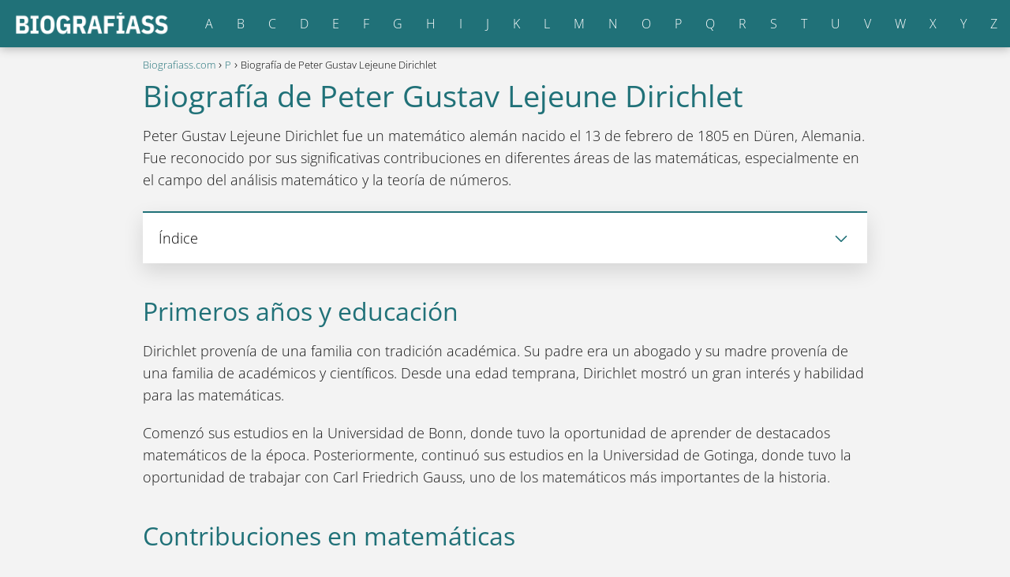

--- FILE ---
content_type: text/html; charset=UTF-8
request_url: https://biografiass.com/biografia-de-peter-gustav-lejeune-dirichlet/
body_size: 16827
content:
<!DOCTYPE html><html lang="es" ><head><script data-no-optimize="1">var litespeed_docref=sessionStorage.getItem("litespeed_docref");litespeed_docref&&(Object.defineProperty(document,"referrer",{get:function(){return litespeed_docref}}),sessionStorage.removeItem("litespeed_docref"));</script> <meta charset="UTF-8"><meta name="viewport" content="width=device-width, initial-scale=1.0, maximum-scale=2.0"><meta name='robots' content='index, follow, max-image-preview:large, max-snippet:-1, max-video-preview:-1' /><title>Biografía de Peter Gustav Lejeune Dirichlet</title><meta name="description" content="Descubre la fascinante vida de Peter Gustav Lejeune Dirichlet, matemático y profesor que revolucionó el campo de la teoría de números." /><link rel="canonical" href="https://biografiass.com/biografia-de-peter-gustav-lejeune-dirichlet/" /><meta property="og:locale" content="es_ES" /><meta property="og:type" content="article" /><meta property="og:title" content="Biografía de Peter Gustav Lejeune Dirichlet" /><meta property="og:description" content="Descubre la fascinante vida de Peter Gustav Lejeune Dirichlet, matemático y profesor que revolucionó el campo de la teoría de números." /><meta property="og:url" content="https://biografiass.com/biografia-de-peter-gustav-lejeune-dirichlet/" /><meta property="og:site_name" content="Biografiass.com" /><meta property="article:published_time" content="2023-08-01T18:08:50+00:00" /><meta name="author" content="Juan Hernández" /><meta name="twitter:card" content="summary_large_image" /> <script type="application/ld+json" class="yoast-schema-graph">{"@context":"https://schema.org","@graph":[{"@type":"Article","@id":"https://biografiass.com/biografia-de-peter-gustav-lejeune-dirichlet/#article","isPartOf":{"@id":"https://biografiass.com/biografia-de-peter-gustav-lejeune-dirichlet/"},"author":{"name":"Juan Hernández","@id":"https://biografiass.com/#/schema/person/c456f0ee78772771904326d4863467d2"},"headline":"Biografía de Peter Gustav Lejeune Dirichlet","datePublished":"2023-08-01T18:08:50+00:00","mainEntityOfPage":{"@id":"https://biografiass.com/biografia-de-peter-gustav-lejeune-dirichlet/"},"wordCount":480,"commentCount":0,"publisher":{"@id":"https://biografiass.com/#organization"},"articleSection":["P"],"inLanguage":"es","potentialAction":[{"@type":"CommentAction","name":"Comment","target":["https://biografiass.com/biografia-de-peter-gustav-lejeune-dirichlet/#respond"]}]},{"@type":"WebPage","@id":"https://biografiass.com/biografia-de-peter-gustav-lejeune-dirichlet/","url":"https://biografiass.com/biografia-de-peter-gustav-lejeune-dirichlet/","name":"Biografía de Peter Gustav Lejeune Dirichlet","isPartOf":{"@id":"https://biografiass.com/#website"},"datePublished":"2023-08-01T18:08:50+00:00","description":"Descubre la fascinante vida de Peter Gustav Lejeune Dirichlet, matemático y profesor que revolucionó el campo de la teoría de números.","breadcrumb":{"@id":"https://biografiass.com/biografia-de-peter-gustav-lejeune-dirichlet/#breadcrumb"},"inLanguage":"es","potentialAction":[{"@type":"ReadAction","target":["https://biografiass.com/biografia-de-peter-gustav-lejeune-dirichlet/"]}]},{"@type":"WebSite","@id":"https://biografiass.com/#website","url":"https://biografiass.com/","name":"Biografiass.com","description":"","publisher":{"@id":"https://biografiass.com/#organization"},"potentialAction":[{"@type":"SearchAction","target":{"@type":"EntryPoint","urlTemplate":"https://biografiass.com/?s={search_term_string}"},"query-input":{"@type":"PropertyValueSpecification","valueRequired":true,"valueName":"search_term_string"}}],"inLanguage":"es"},{"@type":"Organization","@id":"https://biografiass.com/#organization","name":"Biografiass.com","url":"https://biografiass.com/","logo":{"@type":"ImageObject","inLanguage":"es","@id":"https://biografiass.com/#/schema/logo/image/","url":"https://biografiass.com/wp-content/uploads/biografiass.png","contentUrl":"https://biografiass.com/wp-content/uploads/biografiass.png","width":450,"height":70,"caption":"Biografiass.com"},"image":{"@id":"https://biografiass.com/#/schema/logo/image/"}},{"@type":"Person","@id":"https://biografiass.com/#/schema/person/c456f0ee78772771904326d4863467d2","name":"Juan Hernández","image":{"@type":"ImageObject","inLanguage":"es","@id":"https://biografiass.com/#/schema/person/image/","url":"https://biografiass.com/wp-content/litespeed/avatar/2106ebdfd080445e0b5cde041b938283.jpg?ver=1768946113","contentUrl":"https://biografiass.com/wp-content/litespeed/avatar/2106ebdfd080445e0b5cde041b938283.jpg?ver=1768946113","caption":"Juan Hernández"}}]}</script> <link rel='dns-prefetch' href='//challenges.cloudflare.com' /><link rel="alternate" title="oEmbed (JSON)" type="application/json+oembed" href="https://biografiass.com/wp-json/oembed/1.0/embed?url=https%3A%2F%2Fbiografiass.com%2Fbiografia-de-peter-gustav-lejeune-dirichlet%2F" /><link rel="alternate" title="oEmbed (XML)" type="text/xml+oembed" href="https://biografiass.com/wp-json/oembed/1.0/embed?url=https%3A%2F%2Fbiografiass.com%2Fbiografia-de-peter-gustav-lejeune-dirichlet%2F&#038;format=xml" /><style id='wp-img-auto-sizes-contain-inline-css' type='text/css'>img:is([sizes=auto i],[sizes^="auto," i]){contain-intrinsic-size:3000px 1500px}
/*# sourceURL=wp-img-auto-sizes-contain-inline-css */</style><link data-optimized="2" rel="stylesheet" href="https://biografiass.com/wp-content/litespeed/css/7e6d03bc1d365c3dedc2a4e30fd5757e.css?ver=39ec1" /><style id='wp-block-list-inline-css' type='text/css'>ol,ul{box-sizing:border-box}:root :where(.wp-block-list.has-background){padding:1.25em 2.375em}
/*# sourceURL=https://biografiass.com/wp-includes/blocks/list/style.min.css */</style><style id='global-styles-inline-css' type='text/css'>:root{--wp--preset--aspect-ratio--square: 1;--wp--preset--aspect-ratio--4-3: 4/3;--wp--preset--aspect-ratio--3-4: 3/4;--wp--preset--aspect-ratio--3-2: 3/2;--wp--preset--aspect-ratio--2-3: 2/3;--wp--preset--aspect-ratio--16-9: 16/9;--wp--preset--aspect-ratio--9-16: 9/16;--wp--preset--color--black: #000000;--wp--preset--color--cyan-bluish-gray: #abb8c3;--wp--preset--color--white: #ffffff;--wp--preset--color--pale-pink: #f78da7;--wp--preset--color--vivid-red: #cf2e2e;--wp--preset--color--luminous-vivid-orange: #ff6900;--wp--preset--color--luminous-vivid-amber: #fcb900;--wp--preset--color--light-green-cyan: #7bdcb5;--wp--preset--color--vivid-green-cyan: #00d084;--wp--preset--color--pale-cyan-blue: #8ed1fc;--wp--preset--color--vivid-cyan-blue: #0693e3;--wp--preset--color--vivid-purple: #9b51e0;--wp--preset--gradient--vivid-cyan-blue-to-vivid-purple: linear-gradient(135deg,rgb(6,147,227) 0%,rgb(155,81,224) 100%);--wp--preset--gradient--light-green-cyan-to-vivid-green-cyan: linear-gradient(135deg,rgb(122,220,180) 0%,rgb(0,208,130) 100%);--wp--preset--gradient--luminous-vivid-amber-to-luminous-vivid-orange: linear-gradient(135deg,rgb(252,185,0) 0%,rgb(255,105,0) 100%);--wp--preset--gradient--luminous-vivid-orange-to-vivid-red: linear-gradient(135deg,rgb(255,105,0) 0%,rgb(207,46,46) 100%);--wp--preset--gradient--very-light-gray-to-cyan-bluish-gray: linear-gradient(135deg,rgb(238,238,238) 0%,rgb(169,184,195) 100%);--wp--preset--gradient--cool-to-warm-spectrum: linear-gradient(135deg,rgb(74,234,220) 0%,rgb(151,120,209) 20%,rgb(207,42,186) 40%,rgb(238,44,130) 60%,rgb(251,105,98) 80%,rgb(254,248,76) 100%);--wp--preset--gradient--blush-light-purple: linear-gradient(135deg,rgb(255,206,236) 0%,rgb(152,150,240) 100%);--wp--preset--gradient--blush-bordeaux: linear-gradient(135deg,rgb(254,205,165) 0%,rgb(254,45,45) 50%,rgb(107,0,62) 100%);--wp--preset--gradient--luminous-dusk: linear-gradient(135deg,rgb(255,203,112) 0%,rgb(199,81,192) 50%,rgb(65,88,208) 100%);--wp--preset--gradient--pale-ocean: linear-gradient(135deg,rgb(255,245,203) 0%,rgb(182,227,212) 50%,rgb(51,167,181) 100%);--wp--preset--gradient--electric-grass: linear-gradient(135deg,rgb(202,248,128) 0%,rgb(113,206,126) 100%);--wp--preset--gradient--midnight: linear-gradient(135deg,rgb(2,3,129) 0%,rgb(40,116,252) 100%);--wp--preset--font-size--small: 13px;--wp--preset--font-size--medium: 20px;--wp--preset--font-size--large: 36px;--wp--preset--font-size--x-large: 42px;--wp--preset--spacing--20: 0.44rem;--wp--preset--spacing--30: 0.67rem;--wp--preset--spacing--40: 1rem;--wp--preset--spacing--50: 1.5rem;--wp--preset--spacing--60: 2.25rem;--wp--preset--spacing--70: 3.38rem;--wp--preset--spacing--80: 5.06rem;--wp--preset--shadow--natural: 6px 6px 9px rgba(0, 0, 0, 0.2);--wp--preset--shadow--deep: 12px 12px 50px rgba(0, 0, 0, 0.4);--wp--preset--shadow--sharp: 6px 6px 0px rgba(0, 0, 0, 0.2);--wp--preset--shadow--outlined: 6px 6px 0px -3px rgb(255, 255, 255), 6px 6px rgb(0, 0, 0);--wp--preset--shadow--crisp: 6px 6px 0px rgb(0, 0, 0);}:where(.is-layout-flex){gap: 0.5em;}:where(.is-layout-grid){gap: 0.5em;}body .is-layout-flex{display: flex;}.is-layout-flex{flex-wrap: wrap;align-items: center;}.is-layout-flex > :is(*, div){margin: 0;}body .is-layout-grid{display: grid;}.is-layout-grid > :is(*, div){margin: 0;}:where(.wp-block-columns.is-layout-flex){gap: 2em;}:where(.wp-block-columns.is-layout-grid){gap: 2em;}:where(.wp-block-post-template.is-layout-flex){gap: 1.25em;}:where(.wp-block-post-template.is-layout-grid){gap: 1.25em;}.has-black-color{color: var(--wp--preset--color--black) !important;}.has-cyan-bluish-gray-color{color: var(--wp--preset--color--cyan-bluish-gray) !important;}.has-white-color{color: var(--wp--preset--color--white) !important;}.has-pale-pink-color{color: var(--wp--preset--color--pale-pink) !important;}.has-vivid-red-color{color: var(--wp--preset--color--vivid-red) !important;}.has-luminous-vivid-orange-color{color: var(--wp--preset--color--luminous-vivid-orange) !important;}.has-luminous-vivid-amber-color{color: var(--wp--preset--color--luminous-vivid-amber) !important;}.has-light-green-cyan-color{color: var(--wp--preset--color--light-green-cyan) !important;}.has-vivid-green-cyan-color{color: var(--wp--preset--color--vivid-green-cyan) !important;}.has-pale-cyan-blue-color{color: var(--wp--preset--color--pale-cyan-blue) !important;}.has-vivid-cyan-blue-color{color: var(--wp--preset--color--vivid-cyan-blue) !important;}.has-vivid-purple-color{color: var(--wp--preset--color--vivid-purple) !important;}.has-black-background-color{background-color: var(--wp--preset--color--black) !important;}.has-cyan-bluish-gray-background-color{background-color: var(--wp--preset--color--cyan-bluish-gray) !important;}.has-white-background-color{background-color: var(--wp--preset--color--white) !important;}.has-pale-pink-background-color{background-color: var(--wp--preset--color--pale-pink) !important;}.has-vivid-red-background-color{background-color: var(--wp--preset--color--vivid-red) !important;}.has-luminous-vivid-orange-background-color{background-color: var(--wp--preset--color--luminous-vivid-orange) !important;}.has-luminous-vivid-amber-background-color{background-color: var(--wp--preset--color--luminous-vivid-amber) !important;}.has-light-green-cyan-background-color{background-color: var(--wp--preset--color--light-green-cyan) !important;}.has-vivid-green-cyan-background-color{background-color: var(--wp--preset--color--vivid-green-cyan) !important;}.has-pale-cyan-blue-background-color{background-color: var(--wp--preset--color--pale-cyan-blue) !important;}.has-vivid-cyan-blue-background-color{background-color: var(--wp--preset--color--vivid-cyan-blue) !important;}.has-vivid-purple-background-color{background-color: var(--wp--preset--color--vivid-purple) !important;}.has-black-border-color{border-color: var(--wp--preset--color--black) !important;}.has-cyan-bluish-gray-border-color{border-color: var(--wp--preset--color--cyan-bluish-gray) !important;}.has-white-border-color{border-color: var(--wp--preset--color--white) !important;}.has-pale-pink-border-color{border-color: var(--wp--preset--color--pale-pink) !important;}.has-vivid-red-border-color{border-color: var(--wp--preset--color--vivid-red) !important;}.has-luminous-vivid-orange-border-color{border-color: var(--wp--preset--color--luminous-vivid-orange) !important;}.has-luminous-vivid-amber-border-color{border-color: var(--wp--preset--color--luminous-vivid-amber) !important;}.has-light-green-cyan-border-color{border-color: var(--wp--preset--color--light-green-cyan) !important;}.has-vivid-green-cyan-border-color{border-color: var(--wp--preset--color--vivid-green-cyan) !important;}.has-pale-cyan-blue-border-color{border-color: var(--wp--preset--color--pale-cyan-blue) !important;}.has-vivid-cyan-blue-border-color{border-color: var(--wp--preset--color--vivid-cyan-blue) !important;}.has-vivid-purple-border-color{border-color: var(--wp--preset--color--vivid-purple) !important;}.has-vivid-cyan-blue-to-vivid-purple-gradient-background{background: var(--wp--preset--gradient--vivid-cyan-blue-to-vivid-purple) !important;}.has-light-green-cyan-to-vivid-green-cyan-gradient-background{background: var(--wp--preset--gradient--light-green-cyan-to-vivid-green-cyan) !important;}.has-luminous-vivid-amber-to-luminous-vivid-orange-gradient-background{background: var(--wp--preset--gradient--luminous-vivid-amber-to-luminous-vivid-orange) !important;}.has-luminous-vivid-orange-to-vivid-red-gradient-background{background: var(--wp--preset--gradient--luminous-vivid-orange-to-vivid-red) !important;}.has-very-light-gray-to-cyan-bluish-gray-gradient-background{background: var(--wp--preset--gradient--very-light-gray-to-cyan-bluish-gray) !important;}.has-cool-to-warm-spectrum-gradient-background{background: var(--wp--preset--gradient--cool-to-warm-spectrum) !important;}.has-blush-light-purple-gradient-background{background: var(--wp--preset--gradient--blush-light-purple) !important;}.has-blush-bordeaux-gradient-background{background: var(--wp--preset--gradient--blush-bordeaux) !important;}.has-luminous-dusk-gradient-background{background: var(--wp--preset--gradient--luminous-dusk) !important;}.has-pale-ocean-gradient-background{background: var(--wp--preset--gradient--pale-ocean) !important;}.has-electric-grass-gradient-background{background: var(--wp--preset--gradient--electric-grass) !important;}.has-midnight-gradient-background{background: var(--wp--preset--gradient--midnight) !important;}.has-small-font-size{font-size: var(--wp--preset--font-size--small) !important;}.has-medium-font-size{font-size: var(--wp--preset--font-size--medium) !important;}.has-large-font-size{font-size: var(--wp--preset--font-size--large) !important;}.has-x-large-font-size{font-size: var(--wp--preset--font-size--x-large) !important;}
/*# sourceURL=global-styles-inline-css */</style><style id='classic-theme-styles-inline-css' type='text/css'>/*! This file is auto-generated */
.wp-block-button__link{color:#fff;background-color:#32373c;border-radius:9999px;box-shadow:none;text-decoration:none;padding:calc(.667em + 2px) calc(1.333em + 2px);font-size:1.125em}.wp-block-file__button{background:#32373c;color:#fff;text-decoration:none}
/*# sourceURL=/wp-includes/css/classic-themes.min.css */</style><style id='asap-style-inline-css' type='text/css'>body {font-family: 'Open Sans', sans-serif !important;background: #f3f3f3;font-weight: 300 !important;}h1,h2,h3,h4,h5,h6 {font-family: 'Open Sans', sans-serif !important;font-weight: 400;line-height: 1.3;}h1 {color:#207178}h2,h5,h6{color:#207178}h3{color:#207178}h4{color:#207178}.article-loop p,.article-loop-featured p,.article-loop h2,.article-loop h3,.article-loop h4,.article-loop-featured h2,.article-loop-featured h3,.article-loop span.entry-title, .related-posts p,.last-post-sidebar p,.woocommerce-loop-product__title {font-family: 'Open Sans', sans-serif !important;font-size: 18px !important;font-weight: 400 !important;}.article-loop .show-extract p,.article-loop .show-extract span {font-family: 'Open Sans', sans-serif !important;font-weight: 300 !important;}a {color: #207178;}.the-content .post-index span,.des-category .post-index span {font-size:18px;}.the-content .post-index li,.the-content .post-index a,.des-category .post-index li,.des-category .post-index a,.comment-respond > p > span > a,.asap-pros-cons-title span,.asap-pros-cons ul li span,.woocommerce #reviews #comments ol.commentlist li .comment-text p,.woocommerce #review_form #respond p,.woocommerce .comment-reply-title,.woocommerce form .form-row label, .woocommerce-page form .form-row label {font-size: calc(18px - 2px);}.content-tags a,.tagcloud a {border:1px solid #207178;}.content-tags a:hover,.tagcloud a:hover {color: #20717899;}p,.the-content ul li,.the-content ol li {color: #181818;font-size: 18px;line-height: 1.6;}.comment-author cite,.primary-sidebar ul li a,.woocommerce ul.products li.product .price,span.asap-author,.content-cluster .show-extract span {color: #181818;}.comment-body p,#commentform input,#commentform textarea{font-size: calc(18px - 2px);}.social-title {font-size: calc(18px - 3px);}.breadcrumb a,.breadcrumb span,.woocommerce .woocommerce-breadcrumb {font-size: calc(18px - 5px);}.content-footer p,.content-footer li,.search-header input:not([type=submit]):not([type=radio]):not([type=checkbox]):not([type=file]) {font-size: calc(18px - 4px) !important;}.search-header input:not([type=submit]):not([type=radio]):not([type=checkbox]):not([type=file]) {border:1px solid #FFFFFF26 !important;}h1 {font-size: 38px;}h2 {font-size: 32px;}h3 {font-size: 28px;}h4 {font-size: 23px;}.site-header,#cookiesbox {background: #207178;}.site-header-wc a span.count-number {border:1px solid #FFFFFF;}.content-footer {background: #207178;}.comment-respond > p,.area-comentarios ol > p,.error404 .content-loop p + p,.search .content-loop .search-home + p {border-bottom:1px solid #207178}.pagination a,.nav-links a,.woocommerce #respond input#submit,.woocommerce a.button, .woocommerce button.button,.woocommerce input.button,.woocommerce #respond input#submit.alt,.woocommerce a.button.alt,.woocommerce button.button.alt,.woocommerce input.button.alt,.wpcf7-form input.wpcf7-submit {background: #207178;color: #FFFFFF !important;}.woocommerce div.product .woocommerce-tabs ul.tabs li.active {border-bottom: 2px solid #207178;}.pagination a:hover,.nav-links a:hover {background: #207178B3;}.article-loop a span.entry-title{color:#181818 !important;}.article-loop a:hover p,.article-loop a:hover h2,.article-loop a:hover h3,.article-loop a:hover span.entry-title {color: #207178 !important;}.article-loop.custom-links a:hover span.entry-title,.asap-loop-horizontal .article-loop a:hover span.entry-title {color: #181818 !important;}#commentform input,#commentform textarea {border: 2px solid #207178;font-weight: 300 !important;}.content-loop {max-width: 980px;}.site-header-content,.site-header-content-top {max-width: 1500px;}.content-footer {max-width: calc(1500px - 32px); }.content-footer-social {background: #2071781A;}.content-single {max-width: 950px;}.content-page {max-width: 980px;}.content-wc {max-width: 980px;}.reply a,.go-top {background: #207178;color: #FFFFFF;}.reply a {border: 2px solid #207178;}#commentform input[type=submit] {background: #207178;color: #FFFFFF;}.site-header a,header,header label {color: #FFFFFF;}.content-footer a,.content-footer p,.content-footer .widget-area {color: #FFFFFF;}header .line {background: #FFFFFF;}.site-logo img {max-width: 200px;width:100%;}.search-header {margin-left: 0px;}.primary-sidebar {width:300px;}p.sidebar-title,.comment-respond > p,.area-comentarios ol > p,.asap-subtitle {font-size:calc(18px + 2px);}.popular-post-sidebar ol a {color:#181818;font-size:calc(18px - 2px);}.popular-post-sidebar ol li:before,.primary-sidebar div ul li:before {border-color: #207178;}.search-form input[type=submit] {background:#207178;}.search-form {border:2px solid #207178;}.sidebar-title:after,.archive .content-loop h1:after {background:#207178;}.single-nav .nav-prev a:before, .single-nav .nav-next a:before {border-color:#207178;}.single-nav a {color:#181818;font-size:calc(18px - 3px);}.the-content .post-index {border-top:2px solid #207178;}.the-content .post-index #show-table {color:#207178;font-size: calc(18px - 3px);font-weight: 300;}.the-content .post-index .btn-show {font-size: calc(18px - 3px) !important;}.search-header form {width:200px;}.site-header .site-header-wc svg {stroke:#FFFFFF;}.item-featured {color:#FFFFFF;background:#f16028;}.checkbox .check-table svg {stroke:#207178;}html{scroll-behavior:smooth;}.content-area .article-loop-featured:nth-child(0) {margin-bottom:3rem;}.article-content,#commentform input, #commentform textarea,.reply a,.woocommerce #respond input#submit, .woocommerce #respond input#submit.alt,.woocommerce-address-fields__field-wrapper input,.woocommerce-EditAccountForm input,.wpcf7-form input,.wpcf7-form textarea,.wpcf7-form input.wpcf7-submit {border-radius:10px !important;}.pagination a, .pagination span, .nav-links a {border-radius:50%;min-width:2.5rem;}.reply a {padding:6px 8px !important;}.asap-icon,.asap-icon-single {border-radius:50%;}.asap-icon{margin-right:1px;padding:.6rem !important;}.content-footer-social {border-top-left-radius:10px;border-top-right-radius:10px;}.item-featured,.content-item-category>span,.woocommerce span.onsale,.woocommerce a.button,.woocommerce button.button, .woocommerce input.button, .woocommerce a.button.alt, .woocommerce button.button.alt, .woocommerce input.button.alt,.product-gallery-summary .quantity input,#add_payment_method table.cart input,.woocommerce-cart table.cart input, .woocommerce-checkout table.cart input,.woocommerce div.product form.cart .variations select {border-radius:2rem !important;}.search-home input {border-radius:2rem !important;padding: 0.875rem 1.25rem !important;}.search-home button.s-btn {margin-right:1.25rem !important;}#cookiesbox p,#cookiesbox a {color: #FFFFFF;}#cookiesbox button {background: #FFFFFF;color:#207178;}@media (max-width: 1050px) and (min-width:481px) {.article-loop-featured .article-image-featured {border-radius: 10px !important;}}@media (min-width:1050px) { ul.sub-menu,ul.sub-menu li {border-radius:10px;}.search-header input {border-radius:2rem !important;padding: 0 0 0 .85rem !important;}.search-header button.s-btn {width:2.65rem !important;}.site-header .asap-icon svg { stroke: #FFFFFF !important;}.article-loop-featured:first-child .article-image-featured {border-top-left-radius:10px !important;}.article-loop-featured:nth-child(1) .article-image-featured {border-bottom-left-radius:10px !important;}.article-loop-featured:nth-child(0) .article-image-featured {border-top-right-radius:10px !important;}.article-loop-featured:nth-child(0) .article-image-featured {border-bottom-right-radius:10px !important;}.primary-sidebar .article-image-featured {border-radius:10px !important;}}@media (min-width:1050px) {.content-footer {border-top-left-radius:10px;border-top-right-radius:10px;}}.article-content {height:196px;}.content-thin .content-cluster .article-content {height:160px !important;}.last-post-sidebar .article-content {height: 140px;margin-bottom: 8px}.related-posts .article-content {height: 120px;}.asap-box-design .article-content:not(.asap-box-design .last-post-sidebar .article-content) {min-height:196px;}.asap-box-design .related-posts .article-content {min-height:120px !important;}.asap-box-design .content-thin .content-cluster .article-content {heigth:160px !important;min-height:160px !important;}@media (max-width:1050px) { .last-post-sidebar .article-content,.related-posts .article-content {height: 150px !important}}@media (max-width: 480px) {.article-content {height: 180px}}@media (min-width:480px){.asap-loop-horizontal .content-thin .asap-columns-1 .content-cluster .article-image,.asap-loop-horizontal .content-thin .asap-columns-1 .content-cluster .article-content {height:100% !important;}.asap-loop-horizontal .asap-columns-1 .article-image:not(.asap-loop-horizontal .last-post-sidebar .asap-columns-1 .article-image), .asap-loop-horizontal .asap-columns-1 .article-content:not(.asap-loop-horizontal .last-post-sidebar .asap-columns-1 .article-content) {height:100% !important;}.asap-loop-horizontal .asap-columns-2 .article-image,.asap-loop-horizontal .asap-columns-2 .article-content,.asap-loop-horizontal .content-thin .asap-columns-2 .content-cluster .article-image,.asap-loop-horizontal .content-thin .asap-columns-2 .content-cluster .article-content {min-height:140px !important;height:100% !important;}.asap-loop-horizontal .asap-columns-3 .article-image,.asap-loop-horizontal .asap-columns-3 .article-content,.asap-loop-horizontal .content-thin .asap-columns-3 .content-cluster .article-image,.asap-loop-horizontal .content-thin .asap-columns-3 .content-cluster .article-content {min-height:120px !important;height:100% !important;}.asap-loop-horizontal .asap-columns-4 .article-image,.asap-loop-horizontal .asap-columns-4 .article-content,.asap-loop-horizontal .content-thin .asap-columns-4 .content-cluster .article-image,.asap-loop-horizontal .content-thin .asap-columns-4.content-cluster .article-content {min-height:100px !important;height:100% !important;}.asap-loop-horizontal .asap-columns-5 .article-image,.asap-loop-horizontal .asap-columns-5 .article-content,.asap-loop-horizontal .content-thin .asap-columns-5 .content-cluster .article-image,.asap-loop-horizontal .content-thin .asap-columns-5 .content-cluster .article-content {min-height:90px !important;height:100% !important;}}.article-loop .article-image,.article-loop a p,.article-loop img,.article-image-featured,input,textarea,a { transition:all .2s; }.article-loop:hover .article-image,.article-loop:hover img{transform:scale(1.05) }.the-content .post-index #index-table{display:none;}.the-content .post-index {background:#fff !important;border-left:none;border-bottom:none;border-right:none;box-shadow: 0 10px 26px rgba(0, 0, 0, 0.125);margin-top:26px !important;}@media(max-width:480px) {h1,.archive .content-loop h1 {font-size: calc(38px - 8px);}h2 {font-size: calc(32px - 4px);}h3 {font-size: calc(28px - 4px);}.article-loop-featured .article-image-featured {border-radius:10px !important;}}@media(min-width:1050px) {.content-thin {width: calc(95% - 300px);}#menu>ul {font-size: calc(18px - 2px);} #menu ul .menu-item-has-children:after {border: solid #FFFFFF;border-width: 0 2px 2px 0;}}@media(max-width:1050px) {#menu ul li .sub-menu li a:hover { color:#207178 !important;}#menu ul>li ul>li>a{font-size: calc(18px - 2px);}}.item-featured {margin-top:10px;} .asap-box-design .last-post-sidebar .article-content { min-height:140px;}.asap-box-design .last-post-sidebar .article-loop {margin-bottom:.85rem !important;} .asap-box-design .last-post-sidebar article:last-child { margin-bottom:2rem !important;}.asap-date-loop {font-size: calc(18px - 5px) !important;text-align:center;}.the-content h2:before,.the-content h2 span:before {margin-top: -70px;height: 70px; }.site-header {box-shadow: 0 1px 12px rgb(0 0 0 / 30%);}.content-footer .widget-area {padding-right:2rem;}footer {background: #207178;}.content-footer {padding:20px;}.content-footer p.widget-title {margin-bottom:10px;}.content-footer .logo-footer {width:100%;align-items:flex-start;}.content-footer-social {width: 100%;}.content-single,content-page {margin-bottom:2rem;}.content-footer-social > div {max-width: calc(1500px - 32px);margin:0 auto;}@media (min-width:1050px) {.content-footer {padding:30px 0;}.content-footer .logo-footer {margin:0 1rem 0 0 !important;padding-right:2rem !important;}}@media (max-width:1050px) {.content-footer .logo-footer {margin:0 0 1rem 0 !important;}.content-footer .widget-area {margin-top:2rem !important;}}
/*# sourceURL=asap-style-inline-css */</style> <script type="litespeed/javascript" data-src="https://biografiass.com/wp-includes/js/jquery/jquery.min.js" id="jquery-core-js"></script> <style id="custom-logo-css" type="text/css">.site-title, .site-description {
				position: absolute;
				clip-path: inset(50%);
			}</style><meta name="theme-color" content="#207178"><style>@font-face {
            font-family: "Open Sans";
            font-style: normal;
            font-weight: 300;
            src: local(""),
            url("https://biografiass.com/wp-content/themes/asap/assets/fonts/open-sans-300.woff2") format("woff2"),
            url("https://biografiass.com/wp-content/themes/asap/assets/fonts/open-sans-300.woff") format("woff");
            font-display: swap;
        } @font-face {
            font-family: "Open Sans";
            font-style: normal;
            font-weight: 700;
            src: local(""),
            url("https://biografiass.com/wp-content/themes/asap/assets/fonts/open-sans-700.woff2") format("woff2"),
            url("https://biografiass.com/wp-content/themes/asap/assets/fonts/open-sans-700.woff") format("woff");
            font-display: swap;
        } @font-face {
            font-family: "Open Sans";
            font-style: normal;
            font-weight: 400;
            src: local(""),
            url("https://biografiass.com/wp-content/themes/asap/assets/fonts/open-sans-400.woff2") format("woff2"),
            url("https://biografiass.com/wp-content/themes/asap/assets/fonts/open-sans-400.woff") format("woff");
            font-display: swap;
        }</style> <script type="application/ld+json">{"@context":"http:\/\/schema.org","@type":"Organization","name":"Biografiass.com","alternateName":"Biografiass.com","url":"https:\/\/biografiass.com","logo":"https:\/\/biografiass.com\/wp-content\/uploads\/biografiass.png"}</script>  <script type="application/ld+json">{"@context":"https:\/\/schema.org","@type":"Article","mainEntityOfPage":{"@type":"WebPage","@id":"https:\/\/biografiass.com\/biografia-de-peter-gustav-lejeune-dirichlet\/"},"headline":"Biograf\u00eda de Peter Gustav Lejeune Dirichlet","author":{"@type":"Person","name":"Juan Hern\u00e1ndez","sameAs":"https:\/\/biografiass.com\/author\/biografias10\/"},"publisher":{"@type":"Organization","name":"Biografiass.com","logo":{"@type":"ImageObject","url":"https:\/\/biografiass.com\/wp-content\/uploads\/biografiass.png"}},"datePublished":"2023-08-01 20:08","dateModified":"2023-08-01 20:08"}</script>  <script type="litespeed/javascript" data-src="https://pagead2.googlesyndication.com/pagead/js/adsbygoogle.js?client=ca-pub-8305343163339501"
     crossorigin="anonymous"></script><link rel="icon" href="https://biografiass.com/wp-content/uploads/cropped-FAVICON-32x32.png" sizes="32x32" /><link rel="icon" href="https://biografiass.com/wp-content/uploads/cropped-FAVICON-192x192.png" sizes="192x192" /><link rel="apple-touch-icon" href="https://biografiass.com/wp-content/uploads/cropped-FAVICON-180x180.png" /><meta name="msapplication-TileImage" content="https://biografiass.com/wp-content/uploads/cropped-FAVICON-270x270.png" /><style type="text/css" id="wp-custom-css">.the-content ul {
	list-style: none;}

.the-content ol li, .the-content ul li{
	display: block;
	margin: 10px!important;
  background: #fcfcfc;
  border-radius: 6px;
  transition: all .1s;
  box-shadow: rgba(0, 0, 0, 0.16) 0px 1px 4px;
}

.article-loop a {
  display: block;
  background: #fcfcfc;
  border-radius: 6px;
  padding: 2rem;
  transition: all .1s;
  box-shadow: rgba(0, 0, 0, 0.16) 0px 1px 4px;
}</style></head><body data-rsssl=1 class="wp-singular single postid-14009 wp-theme-asap"><header class="site-header"><div class="site-header-content"><div class="site-logo"><a href="https://biografiass.com/" class="custom-logo-link" rel="home"><img data-lazyloaded="1" src="[data-uri]" width="450" height="70" data-src="https://biografiass.com/wp-content/uploads/biografiass.png" class="custom-logo" alt="Biografiass.com" decoding="async" data-srcset="https://biografiass.com/wp-content/uploads/biografiass.png 450w, https://biografiass.com/wp-content/uploads/biografiass-300x47.png 300w" data-sizes="(max-width: 450px) 100vw, 450px" /></a></div><div>
<input type="checkbox" id="btn-menu" />
<label id="nav-icon" for="btn-menu"><div class="circle nav-icon"><span class="line top"></span>
<span class="line middle"></span>
<span class="line bottom"></span></div>
</label><nav id="menu" itemscope="itemscope" itemtype="http://schema.org/SiteNavigationElement" role="navigation"  ><ul id="menu-menu-1" class="header-menu"><li id="menu-item-19266" class="menu-item menu-item-type-taxonomy menu-item-object-category menu-item-19266"><a href="https://biografiass.com/a/" itemprop="url">A</a></li><li id="menu-item-19267" class="menu-item menu-item-type-taxonomy menu-item-object-category menu-item-19267"><a href="https://biografiass.com/b/" itemprop="url">B</a></li><li id="menu-item-19269" class="menu-item menu-item-type-taxonomy menu-item-object-category menu-item-19269"><a href="https://biografiass.com/c/" itemprop="url">C</a></li><li id="menu-item-19270" class="menu-item menu-item-type-taxonomy menu-item-object-category menu-item-19270"><a href="https://biografiass.com/d/" itemprop="url">D</a></li><li id="menu-item-19271" class="menu-item menu-item-type-taxonomy menu-item-object-category menu-item-19271"><a href="https://biografiass.com/e/" itemprop="url">E</a></li><li id="menu-item-19272" class="menu-item menu-item-type-taxonomy menu-item-object-category menu-item-19272"><a href="https://biografiass.com/f/" itemprop="url">F</a></li><li id="menu-item-19273" class="menu-item menu-item-type-taxonomy menu-item-object-category menu-item-19273"><a href="https://biografiass.com/g/" itemprop="url">G</a></li><li id="menu-item-19274" class="menu-item menu-item-type-taxonomy menu-item-object-category menu-item-19274"><a href="https://biografiass.com/h/" itemprop="url">H</a></li><li id="menu-item-19275" class="menu-item menu-item-type-taxonomy menu-item-object-category menu-item-19275"><a href="https://biografiass.com/i/" itemprop="url">I</a></li><li id="menu-item-19276" class="menu-item menu-item-type-taxonomy menu-item-object-category menu-item-19276"><a href="https://biografiass.com/j/" itemprop="url">J</a></li><li id="menu-item-19277" class="menu-item menu-item-type-taxonomy menu-item-object-category menu-item-19277"><a href="https://biografiass.com/k/" itemprop="url">K</a></li><li id="menu-item-19278" class="menu-item menu-item-type-taxonomy menu-item-object-category menu-item-19278"><a href="https://biografiass.com/l/" itemprop="url">L</a></li><li id="menu-item-19279" class="menu-item menu-item-type-taxonomy menu-item-object-category menu-item-19279"><a href="https://biografiass.com/m/" itemprop="url">M</a></li><li id="menu-item-19280" class="menu-item menu-item-type-taxonomy menu-item-object-category menu-item-19280"><a href="https://biografiass.com/n/" itemprop="url">N</a></li><li id="menu-item-19281" class="menu-item menu-item-type-taxonomy menu-item-object-category menu-item-19281"><a href="https://biografiass.com/o/" itemprop="url">O</a></li><li id="menu-item-19282" class="menu-item menu-item-type-taxonomy menu-item-object-category current-post-ancestor current-menu-parent current-post-parent menu-item-19282"><a href="https://biografiass.com/p/" itemprop="url">P</a></li><li id="menu-item-19283" class="menu-item menu-item-type-taxonomy menu-item-object-category menu-item-19283"><a href="https://biografiass.com/q/" itemprop="url">Q</a></li><li id="menu-item-19284" class="menu-item menu-item-type-taxonomy menu-item-object-category menu-item-19284"><a href="https://biografiass.com/r/" itemprop="url">R</a></li><li id="menu-item-19285" class="menu-item menu-item-type-taxonomy menu-item-object-category menu-item-19285"><a href="https://biografiass.com/s/" itemprop="url">S</a></li><li id="menu-item-19286" class="menu-item menu-item-type-taxonomy menu-item-object-category menu-item-19286"><a href="https://biografiass.com/t/" itemprop="url">T</a></li><li id="menu-item-19287" class="menu-item menu-item-type-taxonomy menu-item-object-category menu-item-19287"><a href="https://biografiass.com/u/" itemprop="url">U</a></li><li id="menu-item-19288" class="menu-item menu-item-type-taxonomy menu-item-object-category menu-item-19288"><a href="https://biografiass.com/v/" itemprop="url">V</a></li><li id="menu-item-19289" class="menu-item menu-item-type-taxonomy menu-item-object-category menu-item-19289"><a href="https://biografiass.com/w/" itemprop="url">W</a></li><li id="menu-item-19290" class="menu-item menu-item-type-taxonomy menu-item-object-category menu-item-19290"><a href="https://biografiass.com/x/" itemprop="url">X</a></li><li id="menu-item-19291" class="menu-item menu-item-type-taxonomy menu-item-object-category menu-item-19291"><a href="https://biografiass.com/y/" itemprop="url">Y</a></li><li id="menu-item-19292" class="menu-item menu-item-type-taxonomy menu-item-object-category menu-item-19292"><a href="https://biografiass.com/z/" itemprop="url">Z</a></li></ul></nav></div></div></header><main class="content-single"><article class="article-full"><div role="navigation" aria-label="Breadcrumbs" class="breadcrumb-trail breadcrumbs" itemprop="breadcrumb"><ul class="breadcrumb" itemscope itemtype="http://schema.org/BreadcrumbList"><meta name="numberOfItems" content="3" /><meta name="itemListOrder" content="Ascending" /><li itemprop="itemListElement" itemscope itemtype="http://schema.org/ListItem" class="trail-item trail-begin"><a href="https://biografiass.com/" rel="home" itemprop="item"><span itemprop="name">Biografiass.com</span></a><meta itemprop="position" content="1" /></li><li itemprop="itemListElement" itemscope itemtype="http://schema.org/ListItem" class="trail-item"><a href="https://biografiass.com/p/" itemprop="item"><span itemprop="name">P</span></a><meta itemprop="position" content="2" /></li><li itemprop="itemListElement" itemscope itemtype="http://schema.org/ListItem" class="trail-item trail-end"><span itemprop="name">Biografía de Peter Gustav Lejeune Dirichlet</span><meta itemprop="position" content="3" /></li></ul></div><h1>Biografía de Peter Gustav Lejeune Dirichlet</h1><div class="the-content"><p>Peter Gustav Lejeune Dirichlet fue un matemático alemán nacido el 13 de febrero de 1805 en Düren, Alemania. Fue reconocido por sus significativas contribuciones en diferentes áreas de las matemáticas, especialmente en el campo del análisis matemático y la teoría de números.</p><div class="post-index"><span>Índice<span class="btn-show"><label class="checkbox"><input type="checkbox"/ ><span class="check-table" ><svg xmlns="http://www.w3.org/2000/svg" viewBox="0 0 24 24"><path stroke="none" d="M0 0h24v24H0z" fill="none"/><polyline points="6 9 12 15 18 9" /></svg></span></label></span></span><ol  id="index-table" ><li>
<a href="#primeros_a_os_y_educacion" title="Primeros años y educación">Primeros años y educación</a></li><li>
<a href="#contribuciones_en_matematicas" title="Contribuciones en matemáticas">Contribuciones en matemáticas</a></li><li>
<a href="#influencia_y_legado" title="Influencia y legado">Influencia y legado</a></li><li>
<a href="#vida_personal_y_reconocimientos" title="Vida personal y reconocimientos">Vida personal y reconocimientos</a></li><li>
<a href="#ultimos_a_os_y_fallecimiento" title="Últimos años y fallecimiento">Últimos años y fallecimiento</a></li></li></ol></div><h2><span id="primeros_a_os_y_educacion">Primeros años y educación</span></h2><p>Dirichlet provenía de una familia con tradición académica. Su padre era un abogado y su madre provenía de una familia de académicos y científicos. Desde una edad temprana, Dirichlet mostró un gran interés y habilidad para las matemáticas.</p><p>Comenzó sus estudios en la Universidad de Bonn, donde tuvo la oportunidad de aprender de destacados matemáticos de la época. Posteriormente, continuó sus estudios en la Universidad de Gotinga, donde tuvo la oportunidad de trabajar con Carl Friedrich Gauss, uno de los matemáticos más importantes de la historia.</p><h2><span id="contribuciones_en_matematicas">Contribuciones en matemáticas</span></h2><p>Dirichlet realizó importantes contribuciones en diversas áreas de las matemáticas. Uno de sus principales logros fue el desarrollo de la teoría de funciones analíticas, donde introdujo el concepto de funciones modulares y estableció los fundamentos de esta rama de las matemáticas. Sus investigaciones en este campo sentaron las bases para futuros desarrollos en análisis matemático.</p><p>Además de su trabajo en análisis matemático, Dirichlet también realizó importantes contribuciones en la teoría de números. Es conocido por el teorema de Dirichlet sobre la existencia de infinitos números primos en una progresión aritmética, también conocido como el teorema de Dirichlet sobre progresiones aritméticas.</p><h2><span id="influencia_y_legado">Influencia y legado</span></h2><p>La influencia de Dirichlet en el campo de las matemáticas ha sido significativa. Sus investigaciones y teoremas han sido fundamentales en el desarrollo de áreas como el análisis matemático y la teoría de números. Sus trabajos han sido estudiados y utilizados por numerosos matemáticos posteriores, y su legado perdura hasta el día de hoy.</p><p>Además de su influencia en las matemáticas, Dirichlet también dejó un legado como profesor. Fue reconocido por su capacidad para transmitir conocimientos matemáticos de manera clara y concisa, y tuvo un impacto positivo en varias generaciones de estudiantes.</p><div style="clear:both; margin-top:0em; margin-bottom:1em;"><a href="https://biografiass.com/biografia-de-paul-ricoeur/" target="_self" rel="dofollow" class="ueaac1b7d3102c8932aadb26d34fb533f"><style>.ueaac1b7d3102c8932aadb26d34fb533f { padding:0px; margin: 0; padding-top:1em!important; padding-bottom:1em!important; width:100%; display: block; font-weight:bold; background-color:#FFFFFF; border:0!important; border-left:4px solid #16A085!important; text-decoration:none; } .ueaac1b7d3102c8932aadb26d34fb533f:active, .ueaac1b7d3102c8932aadb26d34fb533f:hover { opacity: 1; transition: opacity 250ms; webkit-transition: opacity 250ms; text-decoration:none; } .ueaac1b7d3102c8932aadb26d34fb533f { transition: background-color 250ms; webkit-transition: background-color 250ms; opacity: 1; transition: opacity 250ms; webkit-transition: opacity 250ms; } .ueaac1b7d3102c8932aadb26d34fb533f .ctaText { font-weight:bold; color:#16A085; text-decoration:none; font-size: 16px; } .ueaac1b7d3102c8932aadb26d34fb533f .postTitle { color:#464646; text-decoration: underline!important; font-size: 16px; } .ueaac1b7d3102c8932aadb26d34fb533f:hover .postTitle { text-decoration: underline!important; }</style><div style="padding-left:1em; padding-right:1em;"><span class="ctaText">Te puede interesar:</span>&nbsp; <span class="postTitle">Biografía de Paul Ricoeur</span></div></a></div><h2><span id="vida_personal_y_reconocimientos">Vida personal y reconocimientos</span></h2><p>Dirichlet contrajo matrimonio con Rebecka Mendelssohn, hermana del famoso compositor Felix Mendelssohn. Tuvieron tres hijos juntos.</p><p>A lo largo de su carrera, Dirichlet recibió varios reconocimientos por sus contribuciones en matemáticas. Fue miembro de la Real Academia de Ciencias de Prusia y recibió la medalla Copley de la Royal Society de Londres.</p><h2><span id="ultimos_a_os_y_fallecimiento">Últimos años y fallecimiento</span></h2><p>Dirichlet continuó trabajando en matemáticas hasta sus últimos días. Sin embargo, su salud se deterioró y falleció el 5 de mayo de 1859 en Göttingen, Alemania, a la edad de 54 años.</p><p>Si quieres conocer otras biografías puedes visitar la página de inicio y realizar una búsqueda.</p></div><div class="social-buttons flexbox">
<a title="Facebook" href="https://www.facebook.com/sharer/sharer.php?u=https://biografiass.com/biografia-de-peter-gustav-lejeune-dirichlet/" class="asap-icon-single icon-facebook" target="_blank" rel="nofollow noopener"><svg xmlns="http://www.w3.org/2000/svg" viewBox="0 0 24 24"><path stroke="none" d="M0 0h24v24H0z" fill="none"/><path d="M7 10v4h3v7h4v-7h3l1 -4h-4v-2a1 1 0 0 1 1 -1h3v-4h-3a5 5 0 0 0 -5 5v2h-3" /></svg></a>
<a title="Twitter" href="https://twitter.com/intent/tweet?text=Biografía de Peter Gustav Lejeune Dirichlet&url=https://biografiass.com/biografia-de-peter-gustav-lejeune-dirichlet/" class="asap-icon-single icon-twitter" target="_blank" rel="nofollow noopener" viewBox="0 0 24 24"><svg xmlns="http://www.w3.org/2000/svg"><path stroke="none" d="M0 0h24v24H0z" fill="none"/><path d="M22 4.01c-1 .49 -1.98 .689 -3 .99c-1.121 -1.265 -2.783 -1.335 -4.38 -.737s-2.643 2.06 -2.62 3.737v1c-3.245 .083 -6.135 -1.395 -8 -4c0 0 -4.182 7.433 4 11c-1.872 1.247 -3.739 2.088 -6 2c3.308 1.803 6.913 2.423 10.034 1.517c3.58 -1.04 6.522 -3.723 7.651 -7.742a13.84 13.84 0 0 0 .497 -3.753c-.002 -.249 1.51 -2.772 1.818 -4.013z" /></svg></a>
<a title="WhatsApp" href="https://wa.me/?text=Biografía de Peter Gustav Lejeune Dirichlet%20-%20https://biografiass.com/biografia-de-peter-gustav-lejeune-dirichlet/" class="asap-icon-single icon-whatsapp" target="_blank" rel="nofollow noopener"><svg xmlns="http://www.w3.org/2000/svg" viewBox="0 0 24 24"><path stroke="none" d="M0 0h24v24H0z" fill="none"/><path d="M3 21l1.65 -3.8a9 9 0 1 1 3.4 2.9l-5.05 .9" /> <path d="M9 10a.5 .5 0 0 0 1 0v-1a.5 .5 0 0 0 -1 0v1a5 5 0 0 0 5 5h1a.5 .5 0 0 0 0 -1h-1a.5 .5 0 0 0 0 1" /></svg></a>
<a title="Telegram" href="https://t.me/share/url?url=https://biografiass.com/biografia-de-peter-gustav-lejeune-dirichlet/&text=Biografía de Peter Gustav Lejeune Dirichlet" class="asap-icon-single icon-telegram" target="_blank" rel="nofollow noopener"><svg xmlns="http://www.w3.org/2000/svg" viewBox="0 0 24 24"><path stroke="none" d="M0 0h24v24H0z" fill="none"/><path d="M15 10l-4 4l6 6l4 -16l-18 7l4 2l2 6l3 -4" /></svg></a>
<a title="Email" href="mailto:?subject=Biografía de Peter Gustav Lejeune Dirichlet&amp;body=https://biografiass.com/biografia-de-peter-gustav-lejeune-dirichlet/" class="asap-icon-single icon-email" target="_blank" rel="nofollow noopener"><svg xmlns="http://www.w3.org/2000/svg" viewBox="0 0 24 24"><path stroke="none" d="M0 0h24v24H0z" fill="none"/><rect x="3" y="5" width="18" height="14" rx="2" /><polyline points="3 7 12 13 21 7" /></svg></a></div><ul class="single-nav"><li class="nav-prev">
<a href="https://biografiass.com/biografia-de-sidney-james-webb/" >Biografía de Sidney James Webb</a></li><li class="nav-next">
<a href="https://biografiass.com/biografia-de-pedro-de-ona/" >
Biografía de Pedro de Oña
</a></li></ul><div class="comment-respond others-items"><p>Más biografías:</p></div><div class="related-posts"><article class="article-loop asap-columns-3">
<a href="https://biografiass.com/biografia-de-pedro-geronimo-goyco/" rel="bookmark"><div class="article-content"><div style="background-image: url('https://biografiass.com/wp-content/uploads/biografia-de-pedro-geronimo-goyco-400x267.jpg');" class="article-image"></div></div><p class="entry-title">Biografía de Pedro Gerónimo Goyco</p>
</a></article><article class="article-loop asap-columns-3">
<a href="https://biografiass.com/biografia-de-paul-morand/" rel="bookmark"><div class="article-content"><div style="background-image: url('https://biografiass.com/wp-content/uploads/biografia-de-paul-morand-400x267.jpg');" class="article-image"></div></div><p class="entry-title">Biografía de Paul Morand</p>
</a></article><article class="article-loop asap-columns-3">
<a href="https://biografiass.com/biografia-de-payo-gomez-charino/" rel="bookmark"><div class="article-content"><div style="background-image: url('https://biografiass.com/wp-content/uploads/biografia-de-payo-gomez-charino-400x267.jpg');" class="article-image"></div></div><p class="entry-title">Biografía de Payo Gómez Chariño</p>
</a></article><article class="article-loop asap-columns-3">
<a href="https://biografiass.com/biografia-de-pere-bosch-gimpera/" rel="bookmark"><div class="article-content"><div style="background-image: url('https://biografiass.com/wp-content/uploads/biografia-de-pere-bosch-gimpera-400x267.jpg');" class="article-image"></div></div><p class="entry-title">Biografía de Pere Bosch Gimpera</p>
</a></article><article class="article-loop asap-columns-3">
<a href="https://biografiass.com/biografia-de-peter-ustinov/" rel="bookmark"><div class="article-content"><div style="background-image: url('https://biografiass.com/wp-content/uploads/biografia-de-peter-ustinov-400x267.jpg');" class="article-image"></div></div><p class="entry-title">Biografía de Peter Ustinov</p>
</a></article><article class="article-loop asap-columns-3">
<a href="https://biografiass.com/biografia-de-per-abbat/" rel="bookmark"><div class="article-content"><div style="background-image: url('https://biografiass.com/wp-content/uploads/biografia-de-per-abbat-400x267.jpg');" class="article-image"></div></div><p class="entry-title">Biografía de Per Abbat</p>
</a></article></div><div id="comentarios" class="area-comentarios"><div id="respond" class="comment-respond"><p>Deja una respuesta <small><a rel="nofollow" id="cancel-comment-reply-link" href="/biografia-de-peter-gustav-lejeune-dirichlet/#respond" style="display:none;">Cancelar la respuesta</a></small></p><form action="https://biografiass.com/wp-comments-post.php" method="post" id="commentform" class="comment-form"><p class="comment-notes"><span id="email-notes">Tu dirección de correo electrónico no será publicada.</span> <span class="required-field-message">Los campos obligatorios están marcados con <span class="required">*</span></span></p><input placeholder="Nombre *" id="author" name="author" type="text" value="" size="30" required  /><div class="fields-wrap"><input placeholder="Correo electrónico *" id="email" name="email" type="text" value="" size="30" required  /><p class="comment-form-cookies-consent"><input id="wp-comment-cookies-consent" name="wp-comment-cookies-consent" type="checkbox" value="yes" /> <label for="wp-comment-cookies-consent">Guarda mi nombre, correo electrónico y web en este navegador para la próxima vez que comente.</label></p><textarea autocomplete="new-password"  placeholder="Comentario" id="b37c8e6fce"  name="b37c8e6fce"   cols="45" rows="5" required></textarea><textarea id="comment" aria-label="hp-comment" aria-hidden="true" name="comment" autocomplete="new-password" style="padding:0 !important;clip:rect(1px, 1px, 1px, 1px) !important;position:absolute !important;white-space:nowrap !important;height:1px !important;width:1px !important;overflow:hidden !important;" tabindex="-1"></textarea><script data-noptimize type="litespeed/javascript">document.getElementById("comment").setAttribute("id","a13bba69e795cfa0c53d98728b842529");document.getElementById("b37c8e6fce").setAttribute("id","comment")</script> <script type="litespeed/javascript">document.addEventListener("DOMContentLiteSpeedLoaded",function(){setTimeout(function(){var e=document.getElementById("cf-turnstile-c-1814515640");e&&!e.innerHTML.trim()&&(turnstile.remove("#cf-turnstile-c-1814515640"),turnstile.render("#cf-turnstile-c-1814515640",{sitekey:"0x4AAAAAABoSAidScsWhD6fM"}))},0)})</script> <p class="form-submit"><span id="cf-turnstile-c-1814515640" class="cf-turnstile cf-turnstile-comments" data-action="wordpress-comment" data-callback="" data-sitekey="0x4AAAAAABoSAidScsWhD6fM" data-theme="light" data-language="auto" data-appearance="always" data-size="normal" data-retry="auto" data-retry-interval="1000"></span><br class="cf-turnstile-br cf-turnstile-br-comments"><input name="submit" type="submit" id="submit" class="submit" value="Publicar el comentario" /><script type="litespeed/javascript">document.addEventListener("DOMContentLiteSpeedLoaded",function(){document.body.addEventListener("click",function(event){if(event.target.matches(".comment-reply-link, #cancel-comment-reply-link")){turnstile.reset(".comment-form .cf-turnstile")}})})</script> <input type='hidden' name='comment_post_ID' value='14009' id='comment_post_ID' />
<input type='hidden' name='comment_parent' id='comment_parent' value='0' /></p></form></div></div></article></main><div class="footer-breadcrumb"><div class="breadcrumb-trail breadcrumbs"><ul class="breadcrumb"><li ><a href="https://biografiass.com/" rel="home" itemprop="item"><span itemprop="name">Biografiass.com</span></a></li><li ><a href="https://biografiass.com/p/" itemprop="item"><span itemprop="name">P</span></a></li><li ><span itemprop="name">Biografía de Peter Gustav Lejeune Dirichlet</span></li></ul></div></div>
<span class="go-top"><span>Subir</span><i class="arrow arrow-up"></i></span><footer><div class="content-footer"><div class="widget-content-footer"><div class="logo-footer"><a href="https://biografiass.com/" class="custom-logo-link" rel="home"><img data-lazyloaded="1" src="[data-uri]" width="450" height="70" data-src="https://biografiass.com/wp-content/uploads/biografiass.png" class="custom-logo" alt="Biografiass.com" decoding="async" data-srcset="https://biografiass.com/wp-content/uploads/biografiass.png 450w, https://biografiass.com/wp-content/uploads/biografiass-300x47.png 300w" data-sizes="(max-width: 450px) 100vw, 450px" /></a></div><div class="widget-area"><ul class="wp-block-list"><li><a href="/contacto">Contacto</a></li><li><a href="/politicas-de-privacidad">Políticas de Privacidad</a></li><li><a href="https://biografiass.com/sitemap_index.xml" data-type="link" data-id="https://biografiass.com/sitemap_index.xml">Sitemap</a></li></ul></div></div></div></footer> <script type="speculationrules">{"prefetch":[{"source":"document","where":{"and":[{"href_matches":"/*"},{"not":{"href_matches":["/wp-*.php","/wp-admin/*","/wp-content/uploads/*","/wp-content/*","/wp-content/plugins/*","/wp-content/themes/asap/*","/*\\?(.+)"]}},{"not":{"selector_matches":"a[rel~=\"nofollow\"]"}},{"not":{"selector_matches":".no-prefetch, .no-prefetch a"}}]},"eagerness":"conservative"}]}</script> <script id="wp-i18n-js-after" type="litespeed/javascript">wp.i18n.setLocaleData({'text direction\u0004ltr':['ltr']})</script> <script id="contact-form-7-js-translations" type="litespeed/javascript">(function(domain,translations){var localeData=translations.locale_data[domain]||translations.locale_data.messages;localeData[""].domain=domain;wp.i18n.setLocaleData(localeData,domain)})("contact-form-7",{"translation-revision-date":"2025-08-05 09:20:42+0000","generator":"GlotPress\/4.0.1","domain":"messages","locale_data":{"messages":{"":{"domain":"messages","plural-forms":"nplurals=2; plural=n != 1;","lang":"es"},"This contact form is placed in the wrong place.":["Este formulario de contacto est\u00e1 situado en el lugar incorrecto."],"Error:":["Error:"]}},"comment":{"reference":"includes\/js\/index.js"}})</script> <script id="contact-form-7-js-before" type="litespeed/javascript">var wpcf7={"api":{"root":"https:\/\/biografiass.com\/wp-json\/","namespace":"contact-form-7\/v1"},"cached":1}</script> <script type="litespeed/javascript" data-src="https://challenges.cloudflare.com/turnstile/v0/api.js" id="cloudflare-turnstile-js" data-wp-strategy="async"></script> <script id="cloudflare-turnstile-js-after" type="litespeed/javascript">document.addEventListener('wpcf7submit',e=>turnstile.reset())</script> <script type="text/javascript" src="https://challenges.cloudflare.com/turnstile/v0/api.js?render=explicit" id="cfturnstile-js" defer="defer" data-wp-strategy="defer"></script> <script data-no-optimize="1">window.lazyLoadOptions=Object.assign({},{threshold:300},window.lazyLoadOptions||{});!function(t,e){"object"==typeof exports&&"undefined"!=typeof module?module.exports=e():"function"==typeof define&&define.amd?define(e):(t="undefined"!=typeof globalThis?globalThis:t||self).LazyLoad=e()}(this,function(){"use strict";function e(){return(e=Object.assign||function(t){for(var e=1;e<arguments.length;e++){var n,a=arguments[e];for(n in a)Object.prototype.hasOwnProperty.call(a,n)&&(t[n]=a[n])}return t}).apply(this,arguments)}function o(t){return e({},at,t)}function l(t,e){return t.getAttribute(gt+e)}function c(t){return l(t,vt)}function s(t,e){return function(t,e,n){e=gt+e;null!==n?t.setAttribute(e,n):t.removeAttribute(e)}(t,vt,e)}function i(t){return s(t,null),0}function r(t){return null===c(t)}function u(t){return c(t)===_t}function d(t,e,n,a){t&&(void 0===a?void 0===n?t(e):t(e,n):t(e,n,a))}function f(t,e){et?t.classList.add(e):t.className+=(t.className?" ":"")+e}function _(t,e){et?t.classList.remove(e):t.className=t.className.replace(new RegExp("(^|\\s+)"+e+"(\\s+|$)")," ").replace(/^\s+/,"").replace(/\s+$/,"")}function g(t){return t.llTempImage}function v(t,e){!e||(e=e._observer)&&e.unobserve(t)}function b(t,e){t&&(t.loadingCount+=e)}function p(t,e){t&&(t.toLoadCount=e)}function n(t){for(var e,n=[],a=0;e=t.children[a];a+=1)"SOURCE"===e.tagName&&n.push(e);return n}function h(t,e){(t=t.parentNode)&&"PICTURE"===t.tagName&&n(t).forEach(e)}function a(t,e){n(t).forEach(e)}function m(t){return!!t[lt]}function E(t){return t[lt]}function I(t){return delete t[lt]}function y(e,t){var n;m(e)||(n={},t.forEach(function(t){n[t]=e.getAttribute(t)}),e[lt]=n)}function L(a,t){var o;m(a)&&(o=E(a),t.forEach(function(t){var e,n;e=a,(t=o[n=t])?e.setAttribute(n,t):e.removeAttribute(n)}))}function k(t,e,n){f(t,e.class_loading),s(t,st),n&&(b(n,1),d(e.callback_loading,t,n))}function A(t,e,n){n&&t.setAttribute(e,n)}function O(t,e){A(t,rt,l(t,e.data_sizes)),A(t,it,l(t,e.data_srcset)),A(t,ot,l(t,e.data_src))}function w(t,e,n){var a=l(t,e.data_bg_multi),o=l(t,e.data_bg_multi_hidpi);(a=nt&&o?o:a)&&(t.style.backgroundImage=a,n=n,f(t=t,(e=e).class_applied),s(t,dt),n&&(e.unobserve_completed&&v(t,e),d(e.callback_applied,t,n)))}function x(t,e){!e||0<e.loadingCount||0<e.toLoadCount||d(t.callback_finish,e)}function M(t,e,n){t.addEventListener(e,n),t.llEvLisnrs[e]=n}function N(t){return!!t.llEvLisnrs}function z(t){if(N(t)){var e,n,a=t.llEvLisnrs;for(e in a){var o=a[e];n=e,o=o,t.removeEventListener(n,o)}delete t.llEvLisnrs}}function C(t,e,n){var a;delete t.llTempImage,b(n,-1),(a=n)&&--a.toLoadCount,_(t,e.class_loading),e.unobserve_completed&&v(t,n)}function R(i,r,c){var l=g(i)||i;N(l)||function(t,e,n){N(t)||(t.llEvLisnrs={});var a="VIDEO"===t.tagName?"loadeddata":"load";M(t,a,e),M(t,"error",n)}(l,function(t){var e,n,a,o;n=r,a=c,o=u(e=i),C(e,n,a),f(e,n.class_loaded),s(e,ut),d(n.callback_loaded,e,a),o||x(n,a),z(l)},function(t){var e,n,a,o;n=r,a=c,o=u(e=i),C(e,n,a),f(e,n.class_error),s(e,ft),d(n.callback_error,e,a),o||x(n,a),z(l)})}function T(t,e,n){var a,o,i,r,c;t.llTempImage=document.createElement("IMG"),R(t,e,n),m(c=t)||(c[lt]={backgroundImage:c.style.backgroundImage}),i=n,r=l(a=t,(o=e).data_bg),c=l(a,o.data_bg_hidpi),(r=nt&&c?c:r)&&(a.style.backgroundImage='url("'.concat(r,'")'),g(a).setAttribute(ot,r),k(a,o,i)),w(t,e,n)}function G(t,e,n){var a;R(t,e,n),a=e,e=n,(t=Et[(n=t).tagName])&&(t(n,a),k(n,a,e))}function D(t,e,n){var a;a=t,(-1<It.indexOf(a.tagName)?G:T)(t,e,n)}function S(t,e,n){var a;t.setAttribute("loading","lazy"),R(t,e,n),a=e,(e=Et[(n=t).tagName])&&e(n,a),s(t,_t)}function V(t){t.removeAttribute(ot),t.removeAttribute(it),t.removeAttribute(rt)}function j(t){h(t,function(t){L(t,mt)}),L(t,mt)}function F(t){var e;(e=yt[t.tagName])?e(t):m(e=t)&&(t=E(e),e.style.backgroundImage=t.backgroundImage)}function P(t,e){var n;F(t),n=e,r(e=t)||u(e)||(_(e,n.class_entered),_(e,n.class_exited),_(e,n.class_applied),_(e,n.class_loading),_(e,n.class_loaded),_(e,n.class_error)),i(t),I(t)}function U(t,e,n,a){var o;n.cancel_on_exit&&(c(t)!==st||"IMG"===t.tagName&&(z(t),h(o=t,function(t){V(t)}),V(o),j(t),_(t,n.class_loading),b(a,-1),i(t),d(n.callback_cancel,t,e,a)))}function $(t,e,n,a){var o,i,r=(i=t,0<=bt.indexOf(c(i)));s(t,"entered"),f(t,n.class_entered),_(t,n.class_exited),o=t,i=a,n.unobserve_entered&&v(o,i),d(n.callback_enter,t,e,a),r||D(t,n,a)}function q(t){return t.use_native&&"loading"in HTMLImageElement.prototype}function H(t,o,i){t.forEach(function(t){return(a=t).isIntersecting||0<a.intersectionRatio?$(t.target,t,o,i):(e=t.target,n=t,a=o,t=i,void(r(e)||(f(e,a.class_exited),U(e,n,a,t),d(a.callback_exit,e,n,t))));var e,n,a})}function B(e,n){var t;tt&&!q(e)&&(n._observer=new IntersectionObserver(function(t){H(t,e,n)},{root:(t=e).container===document?null:t.container,rootMargin:t.thresholds||t.threshold+"px"}))}function J(t){return Array.prototype.slice.call(t)}function K(t){return t.container.querySelectorAll(t.elements_selector)}function Q(t){return c(t)===ft}function W(t,e){return e=t||K(e),J(e).filter(r)}function X(e,t){var n;(n=K(e),J(n).filter(Q)).forEach(function(t){_(t,e.class_error),i(t)}),t.update()}function t(t,e){var n,a,t=o(t);this._settings=t,this.loadingCount=0,B(t,this),n=t,a=this,Y&&window.addEventListener("online",function(){X(n,a)}),this.update(e)}var Y="undefined"!=typeof window,Z=Y&&!("onscroll"in window)||"undefined"!=typeof navigator&&/(gle|ing|ro)bot|crawl|spider/i.test(navigator.userAgent),tt=Y&&"IntersectionObserver"in window,et=Y&&"classList"in document.createElement("p"),nt=Y&&1<window.devicePixelRatio,at={elements_selector:".lazy",container:Z||Y?document:null,threshold:300,thresholds:null,data_src:"src",data_srcset:"srcset",data_sizes:"sizes",data_bg:"bg",data_bg_hidpi:"bg-hidpi",data_bg_multi:"bg-multi",data_bg_multi_hidpi:"bg-multi-hidpi",data_poster:"poster",class_applied:"applied",class_loading:"litespeed-loading",class_loaded:"litespeed-loaded",class_error:"error",class_entered:"entered",class_exited:"exited",unobserve_completed:!0,unobserve_entered:!1,cancel_on_exit:!0,callback_enter:null,callback_exit:null,callback_applied:null,callback_loading:null,callback_loaded:null,callback_error:null,callback_finish:null,callback_cancel:null,use_native:!1},ot="src",it="srcset",rt="sizes",ct="poster",lt="llOriginalAttrs",st="loading",ut="loaded",dt="applied",ft="error",_t="native",gt="data-",vt="ll-status",bt=[st,ut,dt,ft],pt=[ot],ht=[ot,ct],mt=[ot,it,rt],Et={IMG:function(t,e){h(t,function(t){y(t,mt),O(t,e)}),y(t,mt),O(t,e)},IFRAME:function(t,e){y(t,pt),A(t,ot,l(t,e.data_src))},VIDEO:function(t,e){a(t,function(t){y(t,pt),A(t,ot,l(t,e.data_src))}),y(t,ht),A(t,ct,l(t,e.data_poster)),A(t,ot,l(t,e.data_src)),t.load()}},It=["IMG","IFRAME","VIDEO"],yt={IMG:j,IFRAME:function(t){L(t,pt)},VIDEO:function(t){a(t,function(t){L(t,pt)}),L(t,ht),t.load()}},Lt=["IMG","IFRAME","VIDEO"];return t.prototype={update:function(t){var e,n,a,o=this._settings,i=W(t,o);{if(p(this,i.length),!Z&&tt)return q(o)?(e=o,n=this,i.forEach(function(t){-1!==Lt.indexOf(t.tagName)&&S(t,e,n)}),void p(n,0)):(t=this._observer,o=i,t.disconnect(),a=t,void o.forEach(function(t){a.observe(t)}));this.loadAll(i)}},destroy:function(){this._observer&&this._observer.disconnect(),K(this._settings).forEach(function(t){I(t)}),delete this._observer,delete this._settings,delete this.loadingCount,delete this.toLoadCount},loadAll:function(t){var e=this,n=this._settings;W(t,n).forEach(function(t){v(t,e),D(t,n,e)})},restoreAll:function(){var e=this._settings;K(e).forEach(function(t){P(t,e)})}},t.load=function(t,e){e=o(e);D(t,e)},t.resetStatus=function(t){i(t)},t}),function(t,e){"use strict";function n(){e.body.classList.add("litespeed_lazyloaded")}function a(){console.log("[LiteSpeed] Start Lazy Load"),o=new LazyLoad(Object.assign({},t.lazyLoadOptions||{},{elements_selector:"[data-lazyloaded]",callback_finish:n})),i=function(){o.update()},t.MutationObserver&&new MutationObserver(i).observe(e.documentElement,{childList:!0,subtree:!0,attributes:!0})}var o,i;t.addEventListener?t.addEventListener("load",a,!1):t.attachEvent("onload",a)}(window,document);</script><script data-no-optimize="1">window.litespeed_ui_events=window.litespeed_ui_events||["mouseover","click","keydown","wheel","touchmove","touchstart"];var urlCreator=window.URL||window.webkitURL;function litespeed_load_delayed_js_force(){console.log("[LiteSpeed] Start Load JS Delayed"),litespeed_ui_events.forEach(e=>{window.removeEventListener(e,litespeed_load_delayed_js_force,{passive:!0})}),document.querySelectorAll("iframe[data-litespeed-src]").forEach(e=>{e.setAttribute("src",e.getAttribute("data-litespeed-src"))}),"loading"==document.readyState?window.addEventListener("DOMContentLoaded",litespeed_load_delayed_js):litespeed_load_delayed_js()}litespeed_ui_events.forEach(e=>{window.addEventListener(e,litespeed_load_delayed_js_force,{passive:!0})});async function litespeed_load_delayed_js(){let t=[];for(var d in document.querySelectorAll('script[type="litespeed/javascript"]').forEach(e=>{t.push(e)}),t)await new Promise(e=>litespeed_load_one(t[d],e));document.dispatchEvent(new Event("DOMContentLiteSpeedLoaded")),window.dispatchEvent(new Event("DOMContentLiteSpeedLoaded"))}function litespeed_load_one(t,e){console.log("[LiteSpeed] Load ",t);var d=document.createElement("script");d.addEventListener("load",e),d.addEventListener("error",e),t.getAttributeNames().forEach(e=>{"type"!=e&&d.setAttribute("data-src"==e?"src":e,t.getAttribute(e))});let a=!(d.type="text/javascript");!d.src&&t.textContent&&(d.src=litespeed_inline2src(t.textContent),a=!0),t.after(d),t.remove(),a&&e()}function litespeed_inline2src(t){try{var d=urlCreator.createObjectURL(new Blob([t.replace(/^(?:<!--)?(.*?)(?:-->)?$/gm,"$1")],{type:"text/javascript"}))}catch(e){d="data:text/javascript;base64,"+btoa(t.replace(/^(?:<!--)?(.*?)(?:-->)?$/gm,"$1"))}return d}</script><script data-no-optimize="1">var litespeed_vary=document.cookie.replace(/(?:(?:^|.*;\s*)_lscache_vary\s*\=\s*([^;]*).*$)|^.*$/,"");litespeed_vary||fetch("/wp-content/plugins/litespeed-cache/guest.vary.php",{method:"POST",cache:"no-cache",redirect:"follow"}).then(e=>e.json()).then(e=>{console.log(e),e.hasOwnProperty("reload")&&"yes"==e.reload&&(sessionStorage.setItem("litespeed_docref",document.referrer),window.location.reload(!0))});</script><script data-optimized="1" type="litespeed/javascript" data-src="https://biografiass.com/wp-content/litespeed/js/626324f20c3fa87d5ca0a9cb676c5ec7.js?ver=39ec1"></script></body></html>
<!-- Page optimized by LiteSpeed Cache @2026-01-21 15:45:46 -->

<!-- Page cached by LiteSpeed Cache 7.4 on 2026-01-21 15:45:46 -->
<!-- Guest Mode -->
<!-- QUIC.cloud UCSS in queue -->